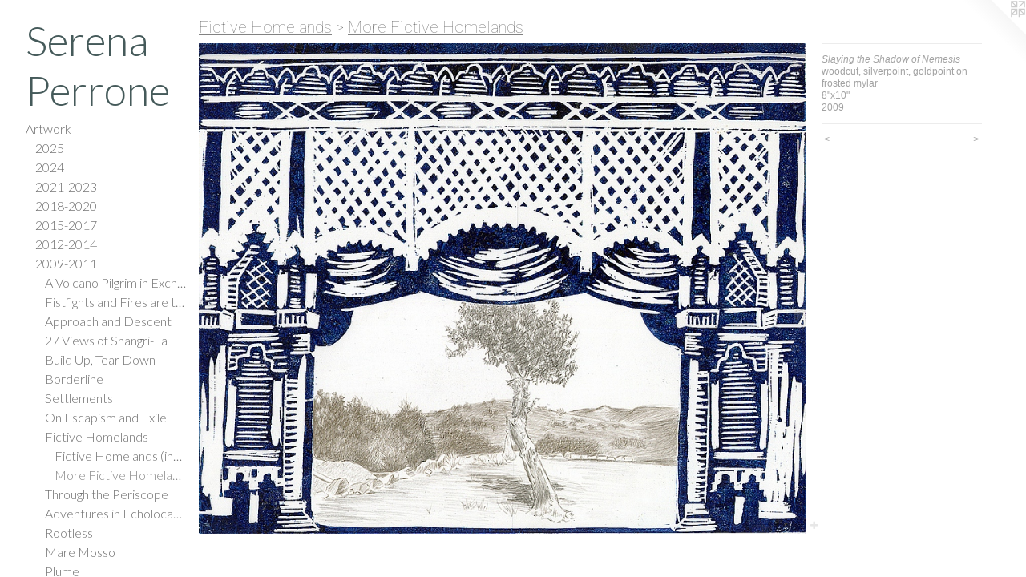

--- FILE ---
content_type: text/html;charset=utf-8
request_url: https://serenaperrone.com/artwork/1546589-Slaying%20the%20Shadow%20of%20Nemesis.html
body_size: 7755
content:
<!doctype html><html class="no-js a-image mobile-title-align--center has-mobile-menu-link--above p-artwork has-page-nav l-bricks mobile-menu-align--center has-wall-text "><head><meta charset="utf-8" /><meta content="IE=edge" http-equiv="X-UA-Compatible" /><meta http-equiv="X-OPP-Site-Id" content="23852" /><meta http-equiv="X-OPP-Revision" content="3060" /><meta http-equiv="X-OPP-Locke-Environment" content="production" /><meta http-equiv="X-OPP-Locke-Release" content="v0.0.141" /><title>Serena Perrone</title><link rel="canonical" href="https://serenaperrone.com/artwork/1546589-Slaying%20the%20Shadow%20of%20Nemesis.html" /><meta content="website" property="og:type" /><meta property="og:url" content="https://serenaperrone.com/artwork/1546589-Slaying%20the%20Shadow%20of%20Nemesis.html" /><meta property="og:title" content="Slaying the Shadow of Nemesis" /><meta content="width=device-width, initial-scale=1" name="viewport" /><link type="text/css" rel="stylesheet" href="//cdnjs.cloudflare.com/ajax/libs/normalize/3.0.2/normalize.min.css" /><link type="text/css" rel="stylesheet" media="only all" href="//maxcdn.bootstrapcdn.com/font-awesome/4.3.0/css/font-awesome.min.css" /><link type="text/css" rel="stylesheet" media="not all and (min-device-width: 600px) and (min-device-height: 600px)" href="/release/locke/production/v0.0.141/css/small.css" /><link type="text/css" rel="stylesheet" media="only all and (min-device-width: 600px) and (min-device-height: 600px)" href="/release/locke/production/v0.0.141/css/large-bricks.css" /><link type="text/css" rel="stylesheet" media="not all and (min-device-width: 600px) and (min-device-height: 600px)" href="/r17651230590000003060/css/small-site.css" /><link type="text/css" rel="stylesheet" media="only all and (min-device-width: 600px) and (min-device-height: 600px)" href="/r17651230590000003060/css/large-site.css" /><link type="text/css" rel="stylesheet" media="only all and (min-device-width: 600px) and (min-device-height: 600px)" href="//fonts.googleapis.com/css?family=Roboto:100" /><link type="text/css" rel="stylesheet" media="only all and (min-device-width: 600px) and (min-device-height: 600px)" href="//fonts.googleapis.com/css?family=Lato:300" /><link type="text/css" rel="stylesheet" media="not all and (min-device-width: 600px) and (min-device-height: 600px)" href="//fonts.googleapis.com/css?family=Lato:300&amp;text=MENUHomeArtwkRpsnaiCVOfc%20SdlhPIg" /><script>window.OPP = window.OPP || {};
OPP.modernMQ = 'only all';
OPP.smallMQ = 'not all and (min-device-width: 600px) and (min-device-height: 600px)';
OPP.largeMQ = 'only all and (min-device-width: 600px) and (min-device-height: 600px)';
OPP.downURI = '/x/8/5/2/23852/.down';
OPP.gracePeriodURI = '/x/8/5/2/23852/.grace_period';
OPP.imgL = function (img) {
  !window.lazySizes && img.onerror();
};
OPP.imgE = function (img) {
  img.onerror = img.onload = null;
  img.src = img.getAttribute('data-src');
  //img.srcset = img.getAttribute('data-srcset');
};</script><script src="/release/locke/production/v0.0.141/js/modernizr.js"></script><script src="/release/locke/production/v0.0.141/js/masonry.js"></script><script src="/release/locke/production/v0.0.141/js/respimage.js"></script><script src="/release/locke/production/v0.0.141/js/ls.aspectratio.js"></script><script src="/release/locke/production/v0.0.141/js/lazysizes.js"></script><script src="/release/locke/production/v0.0.141/js/large.js"></script><script src="/release/locke/production/v0.0.141/js/hammer.js"></script><script>if (!Modernizr.mq('only all')) { document.write('<link type="text/css" rel="stylesheet" href="/release/locke/production/v0.0.141/css/minimal.css">') }</script><style>.media-max-width {
  display: block;
}

@media (min-height: 847px) {

  .media-max-width {
    max-width: 891.0px;
  }

}

@media (max-height: 847px) {

  .media-max-width {
    max-width: 105.1875vh;
  }

}</style><script>(function(i,s,o,g,r,a,m){i['GoogleAnalyticsObject']=r;i[r]=i[r]||function(){
(i[r].q=i[r].q||[]).push(arguments)},i[r].l=1*new Date();a=s.createElement(o),
m=s.getElementsByTagName(o)[0];a.async=1;a.src=g;m.parentNode.insertBefore(a,m)
})(window,document,'script','//www.google-analytics.com/analytics.js','ga');
ga('create', 'UA-20334209-1', 'auto');
ga('send', 'pageview');</script></head><body><nav class=" hidden--large"><a id="mobile-menu-link" class="mobile-menu-link hidden--no-js hidden--large">MENU</a><ul class=" site-nav"><li class="nav-item nav-home "><a class="nav-link " href="/home.html">Home</a></li><li class="nav-item expanded nav-museum "><a class="nav-link " href="/section/185221.html">Artwork</a><ul><li class="nav-gallery nav-item expanded "><a class="nav-link " href="/artwork/5363780-Last%20Light.html">2025</a></li><li class="nav-item expanded nav-museum "><a class="nav-link " href="/section/528887-2024.html">2024</a><ul><li class="nav-gallery nav-item "><a class="nav-link " href="/section/535124-E%20Tutti%20Dicono%20Che%20La%20Lana%20Non%20Brucia.html">E Tutti Dicono Che La Lana Non Brucia</a></li><li class="nav-gallery nav-item "><a class="nav-link " href="/section/535126-Nimbus.html">Nimbus</a></li><li class="nav-gallery nav-item "><a class="nav-link " href="/section/535125-Field%20Notes%20on%20Augury%3a%20Isti%20Mirant%20Stella%20at%20Flatbed%20Center%20for%20Contemporary%20Printmaking.html">Field Notes on Augury: Isti Mirant Stella at Flatbed Center for Contemporary Printmaking</a></li><li class="nav-gallery nav-item "><a class="nav-link " href="/section/535282-Prodigies%20%28i-x%29.html">Prodigies (i-x)</a></li><li class="nav-gallery nav-item "><a class="nav-link " href="/section/535135-Watch%20the%20Sky.html">Watch the Sky</a></li><li class="nav-item nav-museum "><a class="nav-link " href="/section/524648-At%20the%20Watering%20Trough%20%28Nasturtium%29.html">Nasturtium</a><ul><li class="nav-item nav-museum "><a class="nav-link " href="/section/535284-C%2eR%2e%20Ettinger%20Studio%20Co-Publication%20Residency%20Process%20Shots.html">C.R. Ettinger Studio Co-Publication Residency Process Shots</a><ul><li class="nav-gallery nav-item "><a class="nav-link " href="/section/535311-Last%20Standing%20%28Wisteria%29%20-%20Working%20Title.html">Last Standing (Wisteria) - Working Title</a></li><li class="nav-gallery nav-item "><a class="nav-link " href="/section/5352840000000.html">More C.R. Ettinger Studio Co-Publication Residency Process Shots</a></li></ul></li><li class="nav-gallery nav-item "><a class="nav-link " href="/section/5246480000000.html">More Nasturtium</a></li></ul></li><li class="nav-item nav-museum "><a class="nav-link " href="/section/535136-In%20the%20Grove%2c%20In%20the%20Field.html">In the Grove, In the Field</a><ul><li class="nav-gallery nav-item "><a class="nav-link " href="/section/535283-Flatbed%20Center%20for%20Contemporary%20Printmaking%20Co-Publication%20Residency%20%20Process%20Images.html">Flatbed Center for Contemporary Printmaking Co-Publication Residency  Process Images</a></li><li class="nav-gallery nav-item "><a class="nav-link " href="/section/5351360000000.html">More In the Grove, In the Field</a></li></ul></li></ul></li><li class="nav-item expanded nav-museum "><a class="nav-link " href="/section/528118-2021-2023.html">2021-2023</a><ul><li class="nav-gallery nav-item "><a class="nav-link " href="/section/535153-Vietato%20Non%20Dire%20Parole%20Cattive%20-%20Magazzini%20Notarili%20Project%20Space.html">Vietato Non Dire Parole Cattive - Magazzini Notarili Project Space</a></li><li class="nav-gallery nav-item "><a class="nav-link " href="/section/524657-Lasciami%20stare%2fStare%20Con%20me.html">Lasciami stare/Stare Con me</a></li><li class="nav-gallery nav-item "><a class="nav-link " href="/artwork/5324657-Lasciami%20Stare%2fStare%20Con%20Me.html">Lasciami Stare/Stare Con Me (Video)</a></li><li class="nav-gallery nav-item "><a class="nav-link " href="/section/535145-Lasciami%20Stare%2fStare%20Con%20Me%20%28Redux%29.html">Lasciami Stare/Stare Con Me (Redux)</a></li><li class="nav-gallery nav-item "><a class="nav-link " href="/section/535144-Volley.html">Volley</a></li><li class="nav-item nav-museum "><a class="nav-link " href="/section/535131-Stories%20from%20a%20Good%20Death%20%282022%29.html">Stories from a Good Death (2022)</a><ul><li class="nav-gallery nav-item "><a class="nav-link " href="/section/527829-Stories%20from%20a%20Good%20Death%20%28i%29.html">Stories from a Good Death (i)</a></li><li class="nav-gallery nav-item "><a class="nav-link " href="/section/527831-Stories%20from%20a%20Good%20Death%20%28ii%29.html">Stories from a Good Death (ii)</a></li><li class="nav-gallery nav-item "><a class="nav-link " href="/section/524658-Stories%20from%20a%20Good%20Death%20-%20ROME.html">Stories from a Good Death - ROME</a></li></ul></li><li class="nav-item nav-museum "><a class="nav-link " href="/section/506552-Apparizione%20%282021%29.html">Apparizione (2021)</a><ul><li class="nav-gallery nav-item "><a class="nav-link " href="/section/506558-Apparizione%20%28Video%20Clips%29.html">Apparizione (Video Clips)</a></li><li class="nav-gallery nav-item "><a class="nav-link " href="/section/5065520000000.html">More Apparizione (2021)</a></li></ul></li><li class="nav-item nav-museum "><a class="nav-link " href="/section/506559-Fuga%20%28Tenda%20Series%29.html">Fuga (Tenda Series)</a><ul><li class="nav-gallery nav-item "><a class="nav-link " href="/section/535315-Fuga%20%28in-situ%20videos%29.html">Fuga (in-situ videos)</a></li><li class="nav-gallery nav-item "><a class="nav-link " href="/section/5065590000000.html">More Fuga (Tenda Series)</a></li></ul></li><li class="nav-gallery nav-item "><a class="nav-link " href="/section/535137-La%20Corazza%20Non%20Brucia.html">La Corazza Non Brucia</a></li><li class="nav-item nav-museum "><a class="nav-link " href="/section/524649-Talisman%20Suite%20%282023%29.html">Talisman Suite (2023)</a><ul><li class="nav-gallery nav-item "><a class="nav-link " href="/section/524654-Primavera%20sulla%20collina.html">Primavera sulla collina</a></li><li class="nav-gallery nav-item "><a class="nav-link " href="/section/524650-Tenere%20le%20corna%20in%20mano.html">Tenere le corna in mano</a></li><li class="nav-gallery nav-item "><a class="nav-link " href="/section/527833-Talismano%3a%20La%20Fionda.html">Talismano: La Fionda</a></li><li class="nav-gallery nav-item "><a class="nav-link " href="/section/524652-Grasp%20Gently%20the%20Devil%27s%20Trumpet.html">Grasp Gently the Devil's Trumpet</a></li><li class="nav-gallery nav-item "><a class="nav-link " href="/section/524653-Polifemo%3a%20Don%27t%20Look%20Now.html">Polifemo: Don't Look Now</a></li><li class="nav-gallery nav-item "><a class="nav-link " href="/section/535271-Talisman%20Suite%20Monotype%20Details.html">Talisman Suite Monotype Details</a></li><li class="nav-gallery nav-item "><a class="nav-link " href="/section/5246490000000.html">More Talisman Suite (2023)</a></li></ul></li><li class="nav-gallery nav-item "><a class="nav-link " href="/artwork/5322302.html">Tocca</a></li><li class="nav-gallery nav-item "><a class="nav-link " href="/section/524667-Accept%20the%20Omen%20-%20Cade%20Tompkins%20Projects%20%282023%29.html">Accept the Omen - Cade Tompkins Projects (2023)</a></li><li class="nav-gallery nav-item "><a class="nav-link " href="/artwork/5322103-Beneath%20the%20Acanthus%20Watching%20the%20Light%20Change.html">Beneath the Acanthus Watching the Light Change
</a></li><li class="nav-item nav-museum "><a class="nav-link " href="/section/524656-Smarrimento%20-%20Photo%20Series%20%282020-2021%29.html">Smarrimento - Photo Series (2020-2021)</a><ul><li class="nav-gallery nav-item "><a class="nav-link " href="/section/502984-Smarrimento%20-%20Excerpts.html">Smarrimento - Excerpts</a></li><li class="nav-gallery nav-item "><a class="nav-link " href="/section/494278-Smarrimento%20-%20Book%20Dummy%20%282020-2021%29.html">Smarrimento - Book Dummy (2020-2021)</a></li></ul></li><li class="nav-gallery nav-item "><a class="nav-link " href="/section/535157-Coprifuoco.html">Coprifuoco</a></li><li class="nav-gallery nav-item "><a class="nav-link " href="/section/535158-Things%20of%20This%20Earth.html">Things of This Earth</a></li><li class="nav-gallery nav-item "><a class="nav-link " href="/artwork/4935642-Appoggiare.html">Appoggiare</a></li></ul></li><li class="nav-item expanded nav-museum "><a class="nav-link " href="/section/528117-2018-2020.html">2018-2020</a><ul><li class="nav-item nav-museum "><a class="nav-link " href="/section/503546-Ortensia%20Elettrica%20Series%20-%20In%20Progress.html">Ortensia Elettrica Series - In Progress</a><ul><li class="nav-gallery nav-item "><a class="nav-link " href="/section/475768-Ortensia%20Elettrica.html">Ortensia Elettrica</a></li><li class="nav-gallery nav-item "><a class="nav-link " href="/section/486325-Ortensia%20Elettrica%20and%20Papaveri%20Mounted%20on%20Fabric.html">Ortensia Elettrica and Papaveri Mounted on Fabric</a></li><li class="nav-gallery nav-item "><a class="nav-link " href="/section/5035460000000.html">More Ortensia Elettrica Series - In Progress</a></li></ul></li><li class="nav-gallery nav-item "><a class="nav-link " href="/section/477650-Out%20of%20the%20Fire%20-%20SPRING%2fBREAK%20Art%20Show.html">Out of the Fire - SPRING/BREAK Art Show</a></li><li class="nav-gallery nav-item "><a class="nav-link " href="/section/493897-Macchia%20Siciliana.html">Macchia Siciliana</a></li><li class="nav-gallery nav-item "><a class="nav-link " href="/section/483110-Procession%3a%20Remove%20the%20roof%20to%20see%20the%20sky.html">Procession: Remove the roof to see the sky</a></li><li class="nav-gallery nav-item "><a class="nav-link " href="/section/495926-Sideroads%20in%20Stereoscope.html">Sideroads in Stereoscope</a></li><li class="nav-gallery nav-item "><a class="nav-link " href="/section/477282-Janus%20Series.html">Janus Series</a></li><li class="nav-gallery nav-item "><a class="nav-link " href="/artwork/4044637-Autoritratto%20di%20un%20Halaesina.html">Autoritratto</a></li><li class="nav-gallery nav-item "><a class="nav-link " href="/artwork/4512771-The%20portal%20in%20the%20almond%20tree.html">The portal in the almond tree</a></li><li class="nav-gallery nav-item "><a class="nav-link " href="/artwork/4512764-Once%20this%20was%20a%20Roman%20Villa.html">Once this was a Roman villa</a></li><li class="nav-gallery nav-item "><a class="nav-link " href="/artwork/4531255-Tutti%20dicono%20che%20la%20lana%20non%20brucia.html">Tutti dicono che la lana non brucia</a></li><li class="nav-gallery nav-item "><a class="nav-link " href="/artwork/4512765-Dietro%20il%20glicine%20%28behind%20the%20wisteria%29.html">Dietro il glicine (behind the wisteria)</a></li><li class="nav-gallery nav-item "><a class="nav-link " href="/artwork/4513748-A%20puia.html">I Venti Mediterranei (The Winds of the Mediterranean)</a></li><li class="nav-gallery nav-item "><a class="nav-link " href="/section/475764-La%20Fionda%20e%20La%20Vipera.html">La Fionda e La Vipera</a></li><li class="nav-gallery nav-item "><a class="nav-link " href="/artwork/4655733-La%20Fionda%20%28the%20slingshot%29.html">La Fionda</a></li><li class="nav-gallery nav-item "><a class="nav-link " href="/artwork/4532432-Trajectory.html">Trajectory</a></li><li class="nav-gallery nav-item "><a class="nav-link " href="/section/535132-Gifts%20of%20Summers%27%20End.html">Gifts of Summers' End</a></li><li class="nav-gallery nav-item "><a class="nav-link " href="/artwork/4781595-Sideroads%20in%20Stereoscope.html">Sideroads in Stereoscope (Animation)</a></li><li class="nav-gallery nav-item "><a class="nav-link " href="/artwork/4758969-Moss%20Boat.html">Moss Boat</a></li></ul></li><li class="nav-item expanded nav-museum "><a class="nav-link " href="/section/528116-2015-2017.html">2015-2017</a><ul><li class="nav-gallery nav-item "><a class="nav-link " href="/section/444659-Fata%20Morgana%2fMondo%20Nuovo%20%282016-2019%20-%20Variable%20edition%2c%20still%20in%20progress%29.html">Fata Morgana/Mondo Nuovo (2016-2019 - Variable edition, still in progress)</a></li><li class="nav-gallery nav-item "><a class="nav-link " href="/artwork/4772242-Fata%20Morgana%2fMondo%20Nuovo%3a%20Oculus.html">Fata Morgana/Mondo Nuovo: Oculus </a></li><li class="nav-gallery nav-item "><a class="nav-link " href="/section/494926-Fata%20Morgana%2fMondo%20Nuovo%3a%20Exterior%20View.html">Fata Morgana/Mondo Nuovo: Exterior View</a></li><li class="nav-gallery nav-item "><a class="nav-link " href="/artwork/4512830-Fata%20Morgana%2fMondo%20Nuovo%20-%20End%20Scene.html">Fata Morgana/Mondo Nuovo - End Scene</a></li><li class="nav-gallery nav-item "><a class="nav-link " href="/section/479581-Fata%20Morgana%3a%20Solo%20Exhibition%20at%20The%20Print%20Center%2c%20Philadelphia%20%282017%29.html">Fata Morgana: Solo Exhibition at The Print Center, Philadelphia (2017)</a></li><li class="nav-gallery nav-item "><a class="nav-link " href="/section/453178-Fragments%3a%20Revisited%2c%202014-2017.html">Fragments: Revisited, 2014-2017</a></li><li class="nav-gallery nav-item "><a class="nav-link " href="/section/475867-Scorched%20Earth.html">Scorched Earth</a></li><li class="nav-gallery nav-item "><a class="nav-link " href="/section/479576-Something%20is%20About%20to%20Happen%20%28complete%20series%29.html">Something is About to Happen (complete series)</a></li><li class="nav-gallery nav-item "><a class="nav-link " href="/section/438542-Something%20is%20About%20to%20Happen%20%28installation%20views%29.html">Something is About to Happen (installation views)</a></li><li class="nav-gallery nav-item "><a class="nav-link " href="/section/430062-Lightforms%3a%20Venice.html">Lightforms: Venice</a></li><li class="nav-gallery nav-item "><a class="nav-link " href="/section/424190-Alberi%3a%20Site%20Specific%2c%202014-2015.html">Alberi: Site Specific, 2014-2015</a></li><li class="nav-gallery nav-item "><a class="nav-link " href="/section/476132-In%20the%20Night%20Garden.html">In the Night Garden</a></li><li class="nav-gallery nav-item "><a class="nav-link " href="/artwork/4512802-Apex.html">Apex</a></li><li class="nav-gallery nav-item "><a class="nav-link " href="/artwork/3977281-Swallow%20Wing%3a%20Catania%2c%20June%20%28detail%29.html">Swallow Wing: Catania, June</a></li><li class="nav-gallery nav-item "><a class="nav-link " href="/section/475874-Centifolia.html">Centifolia</a></li><li class="nav-gallery nav-item "><a class="nav-link " href="/section/477286-Spring%20and%20Summer.html">Spring and Summer</a></li></ul></li><li class="nav-item expanded nav-museum "><a class="nav-link " href="/section/528115-2012-2014.html">2012-2014</a><ul><li class="nav-gallery nav-item "><a class="nav-link " href="/section/315443-Maintaining%20A%20Safe%20Distance%20and%20Living%20to%20Tell.html">Maintaining A Safe Distance and Living to Tell</a></li><li class="nav-gallery nav-item "><a class="nav-link " href="/section/504373-A%20Volcano%20Pilgrim%20in%20Exchange%20for%20Fire%20and%20Maintaining%20a%20Safe%20Distance%20and%20Living%20to%20Tell.html">A Volcano Pilgrim in Exchange for Fire and Maintaining a Safe Distance and Living to Tell</a></li><li class="nav-gallery nav-item "><a class="nav-link " href="/section/407803-Fragments%3a%20Revisited%20Preliminary%20Proofs%20and%20the%20Solo%20Exhibition%2c%20Venice%2c%20Italy%20%282014%29.html">Fragments: Revisited Preliminary Proofs and the Solo Exhibition, Venice, Italy (2014)</a></li><li class="nav-gallery nav-item "><a class="nav-link " href="/section/383271-Due%20North.html">Due North</a></li><li class="nav-gallery nav-item "><a class="nav-link " href="/section/394353-Reconvene.html">Reconvene</a></li><li class="nav-item nav-museum "><a class="nav-link " href="/section/385655-Thaw%20and%20Growth.html">Thaw and Growth</a><ul><li class="nav-gallery nav-item "><a class="nav-link " href="/section/385652-Thaw%20and%20Growth.html">Thaw and Growth</a></li></ul></li><li class="nav-gallery nav-item "><a class="nav-link " href="/section/399137-On%20Love%20at%20First%20Sight%20%28or%2c%20Seeing%20and%20Not%20Seeing%20the%20Northern%20Lights%29.html">On Love at First Sight (or, Seeing and Not Seeing the Northern Lights)</a></li><li class="nav-gallery nav-item "><a class="nav-link " href="/section/479583-On%20Love%20at%20First%20Sight%20%28or%2c%20Seeing%20and%20Not%20Seeing%20the%20Northern%20Lights%29%20-%20installation%20view.html">On Love at First Sight (or, Seeing and Not Seeing the Northern Lights) - installation view</a></li><li class="nav-gallery nav-item "><a class="nav-link " href="/artwork/3504648-Blossom.html">Blossom</a></li><li class="nav-gallery nav-item "><a class="nav-link " href="/section/300913-Biwa.html">Biwa</a></li><li class="nav-gallery nav-item "><a class="nav-link " href="/section/300823-Plumes.html">Plumes</a></li></ul></li><li class="nav-item expanded nav-museum "><a class="nav-link " href="/section/528114-2009-2011.html">2009-2011</a><ul><li class="nav-gallery nav-item expanded "><a class="nav-link " href="/section/192489-A%20Volcano%20Pilgrim%20in%20Exchange%20for%20Fire.html">A Volcano Pilgrim in Exchange for Fire</a></li><li class="nav-gallery nav-item expanded "><a class="nav-link " href="/section/475876-Fistfights%20and%20Fires%20are%20the%20Flowers%20of%20Edo.html">Fistfights and Fires are the Flowers of Edo</a></li><li class="nav-gallery nav-item expanded "><a class="nav-link " href="/section/248690-Approach%20and%20Descent.html">Approach and Descent</a></li><li class="nav-gallery nav-item expanded "><a class="nav-link " href="/section/230252-27%20Views%20of%20Shangri-La.html">27 Views of Shangri-La</a></li><li class="nav-gallery nav-item expanded "><a class="nav-link " href="/section/279565-Build%20Up%2c%20Tear%20Down.html">Build Up, Tear Down</a></li><li class="nav-gallery nav-item expanded "><a class="nav-link " href="/artwork/2385398-Borderline.html">Borderline</a></li><li class="nav-gallery nav-item expanded "><a class="nav-link " href="/artwork/1645270-Settlements.html">Settlements</a></li><li class="nav-gallery nav-item expanded "><a class="nav-link " href="/section/185293-On%20Escapism%20and%20Exile.html">On Escapism and Exile</a></li><li class="nav-item expanded nav-museum "><a class="nav-link " href="/section/185242-Fictive%20Homelands.html">Fictive Homelands</a><ul><li class="nav-gallery nav-item expanded "><a class="nav-link " href="/artwork/4513800.html">Fictive Homelands (installation view)</a></li><li class="nav-gallery nav-item expanded "><a class="selected nav-link " href="/section/1852420000000.html">More Fictive Homelands</a></li></ul></li><li class="nav-gallery nav-item expanded "><a class="nav-link " href="/section/185301-Through%20the%20Periscope.html">Through the Periscope</a></li><li class="nav-gallery nav-item expanded "><a class="nav-link " href="/artwork/1546995-Somnambulist.html">Adventures in Echolocation</a></li><li class="nav-gallery nav-item expanded "><a class="nav-link " href="/section/475875-Rootless.html">Rootless</a></li><li class="nav-gallery nav-item expanded "><a class="nav-link " href="/section/289839-Mare%20Mosso.html">Mare Mosso</a></li><li class="nav-gallery nav-item expanded "><a class="nav-link " href="/section/249897-Plume.html">Plume</a></li></ul></li><li class="nav-item expanded nav-museum "><a class="nav-link " href="/section/528113-2006-2008.html">2006-2008</a><ul><li class="nav-gallery nav-item "><a class="nav-link " href="/section/185287-In%20Our%20Cinematic%20Lives.html">In Our Cinematic Lives</a></li><li class="nav-gallery nav-item "><a class="nav-link " href="/artwork/5324310-Imbrunire%2c%20drypoint%20with%20chine%20colle.html">Imbrunire</a></li><li class="nav-gallery nav-item "><a class="nav-link " href="/section/185237-In%20the%20Realm%20of%20Reverie.html">In the Realm of Reverie</a></li><li class="nav-gallery nav-item "><a class="nav-link " href="/section/475873-Refuge%20and%20the%20Twins.html">Refuge and the Twins</a></li><li class="nav-gallery nav-item "><a class="nav-link " href="/section/477188-Ghosts.html">Ghosts</a></li></ul></li><li class="nav-item expanded nav-museum "><a class="nav-link " href="/section/528112-2003-2005.html">2003-2005</a><ul><li class="nav-gallery nav-item "><a class="nav-link " href="/section/185273-Cortona%20Series.html">Cortona Series</a></li><li class="nav-gallery nav-item "><a class="nav-link " href="/section/185258-Mend.html">Mend</a></li><li class="nav-gallery nav-item "><a class="nav-link " href="/section/185266-Voyage%20Series%20I-V.html">Voyage Series I-V</a></li><li class="nav-gallery nav-item "><a class="nav-link " href="/section/479580-Triptych%20Pair.html">Triptych Pair</a></li><li class="nav-gallery nav-item "><a class="nav-link " href="/section/535425-Allegory%20Suite.html">Allegory Suite</a></li><li class="nav-gallery nav-item "><a class="nav-link " href="/section/479585-Serena%20Perrone%3a%20In%20the%20Realm%20of%20Reverie%2c%20Sol%20Koffler%20Gallery%20%28Solo%20Exhibition%2c%202008%29.html">Serena Perrone: In the Realm of Reverie, Sol Koffler Gallery (Solo Exhibition, 2008)</a></li></ul></li></ul></li><li class="nav-item nav-outside2 "><a target="_blank" class="nav-link " href="https://www.cadetompkinsprojects.com/">Representation</a></li><li class="nav-item nav-pdf2 "><a target="_blank" class="nav-link " href="//img-cache.oppcdn.com/fixed/23852/assets/kBe_VxQVOfcnXrbK.pdf">CV</a></li><li class="nav-item nav-outside0 "><a target="_blank" class="nav-link " href="https://www.instagram.com/officinastamperiadelnotaio/">Officina Stamperia del Notaio</a></li><li class="nav-links nav-item "><a class="nav-link " href="/links.html">Slideshows</a></li><li class="nav-pdf-links nav-item "><a class="nav-link " href="/pdfs.html">Press</a></li><li class="nav-outside4 nav-item "><a target="_blank" class="nav-link " href="https://printmepullyou.blogspot.com/">News</a></li><li class="nav-item nav-outside5 "><a target="_blank" class="nav-link " href="https://www.instagram.com/serena_perrone_artist/?hl=en">Instagram</a></li><li class="nav-item nav-contact "><a class="nav-link " href="/contact.html">Contact</a></li></ul></nav><header id="header"><a class=" site-title" href="/home.html"><span class=" site-title-text u-break-word">Serena Perrone</span><div class=" site-title-media"></div></a></header><div class=" content"><nav class=" hidden--small" id="nav"><header><a class=" site-title" href="/home.html"><span class=" site-title-text u-break-word">Serena Perrone</span><div class=" site-title-media"></div></a></header><ul class=" site-nav"><li class="nav-item nav-home "><a class="nav-link " href="/home.html">Home</a></li><li class="nav-item expanded nav-museum "><a class="nav-link " href="/section/185221.html">Artwork</a><ul><li class="nav-gallery nav-item expanded "><a class="nav-link " href="/artwork/5363780-Last%20Light.html">2025</a></li><li class="nav-item expanded nav-museum "><a class="nav-link " href="/section/528887-2024.html">2024</a><ul><li class="nav-gallery nav-item "><a class="nav-link " href="/section/535124-E%20Tutti%20Dicono%20Che%20La%20Lana%20Non%20Brucia.html">E Tutti Dicono Che La Lana Non Brucia</a></li><li class="nav-gallery nav-item "><a class="nav-link " href="/section/535126-Nimbus.html">Nimbus</a></li><li class="nav-gallery nav-item "><a class="nav-link " href="/section/535125-Field%20Notes%20on%20Augury%3a%20Isti%20Mirant%20Stella%20at%20Flatbed%20Center%20for%20Contemporary%20Printmaking.html">Field Notes on Augury: Isti Mirant Stella at Flatbed Center for Contemporary Printmaking</a></li><li class="nav-gallery nav-item "><a class="nav-link " href="/section/535282-Prodigies%20%28i-x%29.html">Prodigies (i-x)</a></li><li class="nav-gallery nav-item "><a class="nav-link " href="/section/535135-Watch%20the%20Sky.html">Watch the Sky</a></li><li class="nav-item nav-museum "><a class="nav-link " href="/section/524648-At%20the%20Watering%20Trough%20%28Nasturtium%29.html">Nasturtium</a><ul><li class="nav-item nav-museum "><a class="nav-link " href="/section/535284-C%2eR%2e%20Ettinger%20Studio%20Co-Publication%20Residency%20Process%20Shots.html">C.R. Ettinger Studio Co-Publication Residency Process Shots</a><ul><li class="nav-gallery nav-item "><a class="nav-link " href="/section/535311-Last%20Standing%20%28Wisteria%29%20-%20Working%20Title.html">Last Standing (Wisteria) - Working Title</a></li><li class="nav-gallery nav-item "><a class="nav-link " href="/section/5352840000000.html">More C.R. Ettinger Studio Co-Publication Residency Process Shots</a></li></ul></li><li class="nav-gallery nav-item "><a class="nav-link " href="/section/5246480000000.html">More Nasturtium</a></li></ul></li><li class="nav-item nav-museum "><a class="nav-link " href="/section/535136-In%20the%20Grove%2c%20In%20the%20Field.html">In the Grove, In the Field</a><ul><li class="nav-gallery nav-item "><a class="nav-link " href="/section/535283-Flatbed%20Center%20for%20Contemporary%20Printmaking%20Co-Publication%20Residency%20%20Process%20Images.html">Flatbed Center for Contemporary Printmaking Co-Publication Residency  Process Images</a></li><li class="nav-gallery nav-item "><a class="nav-link " href="/section/5351360000000.html">More In the Grove, In the Field</a></li></ul></li></ul></li><li class="nav-item expanded nav-museum "><a class="nav-link " href="/section/528118-2021-2023.html">2021-2023</a><ul><li class="nav-gallery nav-item "><a class="nav-link " href="/section/535153-Vietato%20Non%20Dire%20Parole%20Cattive%20-%20Magazzini%20Notarili%20Project%20Space.html">Vietato Non Dire Parole Cattive - Magazzini Notarili Project Space</a></li><li class="nav-gallery nav-item "><a class="nav-link " href="/section/524657-Lasciami%20stare%2fStare%20Con%20me.html">Lasciami stare/Stare Con me</a></li><li class="nav-gallery nav-item "><a class="nav-link " href="/artwork/5324657-Lasciami%20Stare%2fStare%20Con%20Me.html">Lasciami Stare/Stare Con Me (Video)</a></li><li class="nav-gallery nav-item "><a class="nav-link " href="/section/535145-Lasciami%20Stare%2fStare%20Con%20Me%20%28Redux%29.html">Lasciami Stare/Stare Con Me (Redux)</a></li><li class="nav-gallery nav-item "><a class="nav-link " href="/section/535144-Volley.html">Volley</a></li><li class="nav-item nav-museum "><a class="nav-link " href="/section/535131-Stories%20from%20a%20Good%20Death%20%282022%29.html">Stories from a Good Death (2022)</a><ul><li class="nav-gallery nav-item "><a class="nav-link " href="/section/527829-Stories%20from%20a%20Good%20Death%20%28i%29.html">Stories from a Good Death (i)</a></li><li class="nav-gallery nav-item "><a class="nav-link " href="/section/527831-Stories%20from%20a%20Good%20Death%20%28ii%29.html">Stories from a Good Death (ii)</a></li><li class="nav-gallery nav-item "><a class="nav-link " href="/section/524658-Stories%20from%20a%20Good%20Death%20-%20ROME.html">Stories from a Good Death - ROME</a></li></ul></li><li class="nav-item nav-museum "><a class="nav-link " href="/section/506552-Apparizione%20%282021%29.html">Apparizione (2021)</a><ul><li class="nav-gallery nav-item "><a class="nav-link " href="/section/506558-Apparizione%20%28Video%20Clips%29.html">Apparizione (Video Clips)</a></li><li class="nav-gallery nav-item "><a class="nav-link " href="/section/5065520000000.html">More Apparizione (2021)</a></li></ul></li><li class="nav-item nav-museum "><a class="nav-link " href="/section/506559-Fuga%20%28Tenda%20Series%29.html">Fuga (Tenda Series)</a><ul><li class="nav-gallery nav-item "><a class="nav-link " href="/section/535315-Fuga%20%28in-situ%20videos%29.html">Fuga (in-situ videos)</a></li><li class="nav-gallery nav-item "><a class="nav-link " href="/section/5065590000000.html">More Fuga (Tenda Series)</a></li></ul></li><li class="nav-gallery nav-item "><a class="nav-link " href="/section/535137-La%20Corazza%20Non%20Brucia.html">La Corazza Non Brucia</a></li><li class="nav-item nav-museum "><a class="nav-link " href="/section/524649-Talisman%20Suite%20%282023%29.html">Talisman Suite (2023)</a><ul><li class="nav-gallery nav-item "><a class="nav-link " href="/section/524654-Primavera%20sulla%20collina.html">Primavera sulla collina</a></li><li class="nav-gallery nav-item "><a class="nav-link " href="/section/524650-Tenere%20le%20corna%20in%20mano.html">Tenere le corna in mano</a></li><li class="nav-gallery nav-item "><a class="nav-link " href="/section/527833-Talismano%3a%20La%20Fionda.html">Talismano: La Fionda</a></li><li class="nav-gallery nav-item "><a class="nav-link " href="/section/524652-Grasp%20Gently%20the%20Devil%27s%20Trumpet.html">Grasp Gently the Devil's Trumpet</a></li><li class="nav-gallery nav-item "><a class="nav-link " href="/section/524653-Polifemo%3a%20Don%27t%20Look%20Now.html">Polifemo: Don't Look Now</a></li><li class="nav-gallery nav-item "><a class="nav-link " href="/section/535271-Talisman%20Suite%20Monotype%20Details.html">Talisman Suite Monotype Details</a></li><li class="nav-gallery nav-item "><a class="nav-link " href="/section/5246490000000.html">More Talisman Suite (2023)</a></li></ul></li><li class="nav-gallery nav-item "><a class="nav-link " href="/artwork/5322302.html">Tocca</a></li><li class="nav-gallery nav-item "><a class="nav-link " href="/section/524667-Accept%20the%20Omen%20-%20Cade%20Tompkins%20Projects%20%282023%29.html">Accept the Omen - Cade Tompkins Projects (2023)</a></li><li class="nav-gallery nav-item "><a class="nav-link " href="/artwork/5322103-Beneath%20the%20Acanthus%20Watching%20the%20Light%20Change.html">Beneath the Acanthus Watching the Light Change
</a></li><li class="nav-item nav-museum "><a class="nav-link " href="/section/524656-Smarrimento%20-%20Photo%20Series%20%282020-2021%29.html">Smarrimento - Photo Series (2020-2021)</a><ul><li class="nav-gallery nav-item "><a class="nav-link " href="/section/502984-Smarrimento%20-%20Excerpts.html">Smarrimento - Excerpts</a></li><li class="nav-gallery nav-item "><a class="nav-link " href="/section/494278-Smarrimento%20-%20Book%20Dummy%20%282020-2021%29.html">Smarrimento - Book Dummy (2020-2021)</a></li></ul></li><li class="nav-gallery nav-item "><a class="nav-link " href="/section/535157-Coprifuoco.html">Coprifuoco</a></li><li class="nav-gallery nav-item "><a class="nav-link " href="/section/535158-Things%20of%20This%20Earth.html">Things of This Earth</a></li><li class="nav-gallery nav-item "><a class="nav-link " href="/artwork/4935642-Appoggiare.html">Appoggiare</a></li></ul></li><li class="nav-item expanded nav-museum "><a class="nav-link " href="/section/528117-2018-2020.html">2018-2020</a><ul><li class="nav-item nav-museum "><a class="nav-link " href="/section/503546-Ortensia%20Elettrica%20Series%20-%20In%20Progress.html">Ortensia Elettrica Series - In Progress</a><ul><li class="nav-gallery nav-item "><a class="nav-link " href="/section/475768-Ortensia%20Elettrica.html">Ortensia Elettrica</a></li><li class="nav-gallery nav-item "><a class="nav-link " href="/section/486325-Ortensia%20Elettrica%20and%20Papaveri%20Mounted%20on%20Fabric.html">Ortensia Elettrica and Papaveri Mounted on Fabric</a></li><li class="nav-gallery nav-item "><a class="nav-link " href="/section/5035460000000.html">More Ortensia Elettrica Series - In Progress</a></li></ul></li><li class="nav-gallery nav-item "><a class="nav-link " href="/section/477650-Out%20of%20the%20Fire%20-%20SPRING%2fBREAK%20Art%20Show.html">Out of the Fire - SPRING/BREAK Art Show</a></li><li class="nav-gallery nav-item "><a class="nav-link " href="/section/493897-Macchia%20Siciliana.html">Macchia Siciliana</a></li><li class="nav-gallery nav-item "><a class="nav-link " href="/section/483110-Procession%3a%20Remove%20the%20roof%20to%20see%20the%20sky.html">Procession: Remove the roof to see the sky</a></li><li class="nav-gallery nav-item "><a class="nav-link " href="/section/495926-Sideroads%20in%20Stereoscope.html">Sideroads in Stereoscope</a></li><li class="nav-gallery nav-item "><a class="nav-link " href="/section/477282-Janus%20Series.html">Janus Series</a></li><li class="nav-gallery nav-item "><a class="nav-link " href="/artwork/4044637-Autoritratto%20di%20un%20Halaesina.html">Autoritratto</a></li><li class="nav-gallery nav-item "><a class="nav-link " href="/artwork/4512771-The%20portal%20in%20the%20almond%20tree.html">The portal in the almond tree</a></li><li class="nav-gallery nav-item "><a class="nav-link " href="/artwork/4512764-Once%20this%20was%20a%20Roman%20Villa.html">Once this was a Roman villa</a></li><li class="nav-gallery nav-item "><a class="nav-link " href="/artwork/4531255-Tutti%20dicono%20che%20la%20lana%20non%20brucia.html">Tutti dicono che la lana non brucia</a></li><li class="nav-gallery nav-item "><a class="nav-link " href="/artwork/4512765-Dietro%20il%20glicine%20%28behind%20the%20wisteria%29.html">Dietro il glicine (behind the wisteria)</a></li><li class="nav-gallery nav-item "><a class="nav-link " href="/artwork/4513748-A%20puia.html">I Venti Mediterranei (The Winds of the Mediterranean)</a></li><li class="nav-gallery nav-item "><a class="nav-link " href="/section/475764-La%20Fionda%20e%20La%20Vipera.html">La Fionda e La Vipera</a></li><li class="nav-gallery nav-item "><a class="nav-link " href="/artwork/4655733-La%20Fionda%20%28the%20slingshot%29.html">La Fionda</a></li><li class="nav-gallery nav-item "><a class="nav-link " href="/artwork/4532432-Trajectory.html">Trajectory</a></li><li class="nav-gallery nav-item "><a class="nav-link " href="/section/535132-Gifts%20of%20Summers%27%20End.html">Gifts of Summers' End</a></li><li class="nav-gallery nav-item "><a class="nav-link " href="/artwork/4781595-Sideroads%20in%20Stereoscope.html">Sideroads in Stereoscope (Animation)</a></li><li class="nav-gallery nav-item "><a class="nav-link " href="/artwork/4758969-Moss%20Boat.html">Moss Boat</a></li></ul></li><li class="nav-item expanded nav-museum "><a class="nav-link " href="/section/528116-2015-2017.html">2015-2017</a><ul><li class="nav-gallery nav-item "><a class="nav-link " href="/section/444659-Fata%20Morgana%2fMondo%20Nuovo%20%282016-2019%20-%20Variable%20edition%2c%20still%20in%20progress%29.html">Fata Morgana/Mondo Nuovo (2016-2019 - Variable edition, still in progress)</a></li><li class="nav-gallery nav-item "><a class="nav-link " href="/artwork/4772242-Fata%20Morgana%2fMondo%20Nuovo%3a%20Oculus.html">Fata Morgana/Mondo Nuovo: Oculus </a></li><li class="nav-gallery nav-item "><a class="nav-link " href="/section/494926-Fata%20Morgana%2fMondo%20Nuovo%3a%20Exterior%20View.html">Fata Morgana/Mondo Nuovo: Exterior View</a></li><li class="nav-gallery nav-item "><a class="nav-link " href="/artwork/4512830-Fata%20Morgana%2fMondo%20Nuovo%20-%20End%20Scene.html">Fata Morgana/Mondo Nuovo - End Scene</a></li><li class="nav-gallery nav-item "><a class="nav-link " href="/section/479581-Fata%20Morgana%3a%20Solo%20Exhibition%20at%20The%20Print%20Center%2c%20Philadelphia%20%282017%29.html">Fata Morgana: Solo Exhibition at The Print Center, Philadelphia (2017)</a></li><li class="nav-gallery nav-item "><a class="nav-link " href="/section/453178-Fragments%3a%20Revisited%2c%202014-2017.html">Fragments: Revisited, 2014-2017</a></li><li class="nav-gallery nav-item "><a class="nav-link " href="/section/475867-Scorched%20Earth.html">Scorched Earth</a></li><li class="nav-gallery nav-item "><a class="nav-link " href="/section/479576-Something%20is%20About%20to%20Happen%20%28complete%20series%29.html">Something is About to Happen (complete series)</a></li><li class="nav-gallery nav-item "><a class="nav-link " href="/section/438542-Something%20is%20About%20to%20Happen%20%28installation%20views%29.html">Something is About to Happen (installation views)</a></li><li class="nav-gallery nav-item "><a class="nav-link " href="/section/430062-Lightforms%3a%20Venice.html">Lightforms: Venice</a></li><li class="nav-gallery nav-item "><a class="nav-link " href="/section/424190-Alberi%3a%20Site%20Specific%2c%202014-2015.html">Alberi: Site Specific, 2014-2015</a></li><li class="nav-gallery nav-item "><a class="nav-link " href="/section/476132-In%20the%20Night%20Garden.html">In the Night Garden</a></li><li class="nav-gallery nav-item "><a class="nav-link " href="/artwork/4512802-Apex.html">Apex</a></li><li class="nav-gallery nav-item "><a class="nav-link " href="/artwork/3977281-Swallow%20Wing%3a%20Catania%2c%20June%20%28detail%29.html">Swallow Wing: Catania, June</a></li><li class="nav-gallery nav-item "><a class="nav-link " href="/section/475874-Centifolia.html">Centifolia</a></li><li class="nav-gallery nav-item "><a class="nav-link " href="/section/477286-Spring%20and%20Summer.html">Spring and Summer</a></li></ul></li><li class="nav-item expanded nav-museum "><a class="nav-link " href="/section/528115-2012-2014.html">2012-2014</a><ul><li class="nav-gallery nav-item "><a class="nav-link " href="/section/315443-Maintaining%20A%20Safe%20Distance%20and%20Living%20to%20Tell.html">Maintaining A Safe Distance and Living to Tell</a></li><li class="nav-gallery nav-item "><a class="nav-link " href="/section/504373-A%20Volcano%20Pilgrim%20in%20Exchange%20for%20Fire%20and%20Maintaining%20a%20Safe%20Distance%20and%20Living%20to%20Tell.html">A Volcano Pilgrim in Exchange for Fire and Maintaining a Safe Distance and Living to Tell</a></li><li class="nav-gallery nav-item "><a class="nav-link " href="/section/407803-Fragments%3a%20Revisited%20Preliminary%20Proofs%20and%20the%20Solo%20Exhibition%2c%20Venice%2c%20Italy%20%282014%29.html">Fragments: Revisited Preliminary Proofs and the Solo Exhibition, Venice, Italy (2014)</a></li><li class="nav-gallery nav-item "><a class="nav-link " href="/section/383271-Due%20North.html">Due North</a></li><li class="nav-gallery nav-item "><a class="nav-link " href="/section/394353-Reconvene.html">Reconvene</a></li><li class="nav-item nav-museum "><a class="nav-link " href="/section/385655-Thaw%20and%20Growth.html">Thaw and Growth</a><ul><li class="nav-gallery nav-item "><a class="nav-link " href="/section/385652-Thaw%20and%20Growth.html">Thaw and Growth</a></li></ul></li><li class="nav-gallery nav-item "><a class="nav-link " href="/section/399137-On%20Love%20at%20First%20Sight%20%28or%2c%20Seeing%20and%20Not%20Seeing%20the%20Northern%20Lights%29.html">On Love at First Sight (or, Seeing and Not Seeing the Northern Lights)</a></li><li class="nav-gallery nav-item "><a class="nav-link " href="/section/479583-On%20Love%20at%20First%20Sight%20%28or%2c%20Seeing%20and%20Not%20Seeing%20the%20Northern%20Lights%29%20-%20installation%20view.html">On Love at First Sight (or, Seeing and Not Seeing the Northern Lights) - installation view</a></li><li class="nav-gallery nav-item "><a class="nav-link " href="/artwork/3504648-Blossom.html">Blossom</a></li><li class="nav-gallery nav-item "><a class="nav-link " href="/section/300913-Biwa.html">Biwa</a></li><li class="nav-gallery nav-item "><a class="nav-link " href="/section/300823-Plumes.html">Plumes</a></li></ul></li><li class="nav-item expanded nav-museum "><a class="nav-link " href="/section/528114-2009-2011.html">2009-2011</a><ul><li class="nav-gallery nav-item expanded "><a class="nav-link " href="/section/192489-A%20Volcano%20Pilgrim%20in%20Exchange%20for%20Fire.html">A Volcano Pilgrim in Exchange for Fire</a></li><li class="nav-gallery nav-item expanded "><a class="nav-link " href="/section/475876-Fistfights%20and%20Fires%20are%20the%20Flowers%20of%20Edo.html">Fistfights and Fires are the Flowers of Edo</a></li><li class="nav-gallery nav-item expanded "><a class="nav-link " href="/section/248690-Approach%20and%20Descent.html">Approach and Descent</a></li><li class="nav-gallery nav-item expanded "><a class="nav-link " href="/section/230252-27%20Views%20of%20Shangri-La.html">27 Views of Shangri-La</a></li><li class="nav-gallery nav-item expanded "><a class="nav-link " href="/section/279565-Build%20Up%2c%20Tear%20Down.html">Build Up, Tear Down</a></li><li class="nav-gallery nav-item expanded "><a class="nav-link " href="/artwork/2385398-Borderline.html">Borderline</a></li><li class="nav-gallery nav-item expanded "><a class="nav-link " href="/artwork/1645270-Settlements.html">Settlements</a></li><li class="nav-gallery nav-item expanded "><a class="nav-link " href="/section/185293-On%20Escapism%20and%20Exile.html">On Escapism and Exile</a></li><li class="nav-item expanded nav-museum "><a class="nav-link " href="/section/185242-Fictive%20Homelands.html">Fictive Homelands</a><ul><li class="nav-gallery nav-item expanded "><a class="nav-link " href="/artwork/4513800.html">Fictive Homelands (installation view)</a></li><li class="nav-gallery nav-item expanded "><a class="selected nav-link " href="/section/1852420000000.html">More Fictive Homelands</a></li></ul></li><li class="nav-gallery nav-item expanded "><a class="nav-link " href="/section/185301-Through%20the%20Periscope.html">Through the Periscope</a></li><li class="nav-gallery nav-item expanded "><a class="nav-link " href="/artwork/1546995-Somnambulist.html">Adventures in Echolocation</a></li><li class="nav-gallery nav-item expanded "><a class="nav-link " href="/section/475875-Rootless.html">Rootless</a></li><li class="nav-gallery nav-item expanded "><a class="nav-link " href="/section/289839-Mare%20Mosso.html">Mare Mosso</a></li><li class="nav-gallery nav-item expanded "><a class="nav-link " href="/section/249897-Plume.html">Plume</a></li></ul></li><li class="nav-item expanded nav-museum "><a class="nav-link " href="/section/528113-2006-2008.html">2006-2008</a><ul><li class="nav-gallery nav-item "><a class="nav-link " href="/section/185287-In%20Our%20Cinematic%20Lives.html">In Our Cinematic Lives</a></li><li class="nav-gallery nav-item "><a class="nav-link " href="/artwork/5324310-Imbrunire%2c%20drypoint%20with%20chine%20colle.html">Imbrunire</a></li><li class="nav-gallery nav-item "><a class="nav-link " href="/section/185237-In%20the%20Realm%20of%20Reverie.html">In the Realm of Reverie</a></li><li class="nav-gallery nav-item "><a class="nav-link " href="/section/475873-Refuge%20and%20the%20Twins.html">Refuge and the Twins</a></li><li class="nav-gallery nav-item "><a class="nav-link " href="/section/477188-Ghosts.html">Ghosts</a></li></ul></li><li class="nav-item expanded nav-museum "><a class="nav-link " href="/section/528112-2003-2005.html">2003-2005</a><ul><li class="nav-gallery nav-item "><a class="nav-link " href="/section/185273-Cortona%20Series.html">Cortona Series</a></li><li class="nav-gallery nav-item "><a class="nav-link " href="/section/185258-Mend.html">Mend</a></li><li class="nav-gallery nav-item "><a class="nav-link " href="/section/185266-Voyage%20Series%20I-V.html">Voyage Series I-V</a></li><li class="nav-gallery nav-item "><a class="nav-link " href="/section/479580-Triptych%20Pair.html">Triptych Pair</a></li><li class="nav-gallery nav-item "><a class="nav-link " href="/section/535425-Allegory%20Suite.html">Allegory Suite</a></li><li class="nav-gallery nav-item "><a class="nav-link " href="/section/479585-Serena%20Perrone%3a%20In%20the%20Realm%20of%20Reverie%2c%20Sol%20Koffler%20Gallery%20%28Solo%20Exhibition%2c%202008%29.html">Serena Perrone: In the Realm of Reverie, Sol Koffler Gallery (Solo Exhibition, 2008)</a></li></ul></li></ul></li><li class="nav-item nav-outside2 "><a target="_blank" class="nav-link " href="https://www.cadetompkinsprojects.com/">Representation</a></li><li class="nav-item nav-pdf2 "><a target="_blank" class="nav-link " href="//img-cache.oppcdn.com/fixed/23852/assets/kBe_VxQVOfcnXrbK.pdf">CV</a></li><li class="nav-item nav-outside0 "><a target="_blank" class="nav-link " href="https://www.instagram.com/officinastamperiadelnotaio/">Officina Stamperia del Notaio</a></li><li class="nav-links nav-item "><a class="nav-link " href="/links.html">Slideshows</a></li><li class="nav-pdf-links nav-item "><a class="nav-link " href="/pdfs.html">Press</a></li><li class="nav-outside4 nav-item "><a target="_blank" class="nav-link " href="https://printmepullyou.blogspot.com/">News</a></li><li class="nav-item nav-outside5 "><a target="_blank" class="nav-link " href="https://www.instagram.com/serena_perrone_artist/?hl=en">Instagram</a></li><li class="nav-item nav-contact "><a class="nav-link " href="/contact.html">Contact</a></li></ul><footer><div class=" copyright">© SERENA PERRONE</div><div class=" credit"><a href="http://otherpeoplespixels.com/ref/serenaperrone.com" target="_blank">Website by OtherPeoplesPixels</a></div></footer></nav><main id="main"><a class=" logo hidden--small" href="http://otherpeoplespixels.com/ref/serenaperrone.com" title="Website by OtherPeoplesPixels" target="_blank"></a><div class=" page clearfix media-max-width"><h1 class="parent-title title"><a class=" title-segment hidden--small" href="/section/185242-Fictive%20Homelands.html">Fictive Homelands</a><span class=" title-sep hidden--small"> &gt; </span><a class=" title-segment" href="/section/1852420000000.html">More Fictive Homelands</a></h1><div class=" media-and-info"><div class=" page-media-wrapper media"><a class=" page-media u-spaceball" title="Slaying the Shadow of Nemesis" href="/artwork/1546600-In%20Desperate%20Search%20of%20the%20World%20of%20Plants.html" id="media"><img data-aspectratio="891/720" class="u-img " alt="woodcut, drawing, printmaking, landscape" src="//img-cache.oppcdn.com/fixed/23852/assets/bfvaCHYc57zhUIZs.jpg" srcset="//img-cache.oppcdn.com/img/v1.0/s:23852/t:QkxBTksrVEVYVCtIRVJF/p:12/g:tl/o:2.5/a:50/q:90/1400x720-bfvaCHYc57zhUIZs.jpg/891x720/199c8ecfe40f863dc168b8b60e63a3b7.jpg 891w,
//img-cache.oppcdn.com/img/v1.0/s:23852/t:QkxBTksrVEVYVCtIRVJF/p:12/g:tl/o:2.5/a:50/q:90/984x588-bfvaCHYc57zhUIZs.jpg/728x588/799a10779f50ae93f0dba4ee2b065521.jpg 728w,
//img-cache.oppcdn.com/fixed/23852/assets/bfvaCHYc57zhUIZs.jpg 594w" sizes="(max-device-width: 599px) 100vw,
(max-device-height: 599px) 100vw,
(max-width: 594px) 594px,
(max-height: 480px) 594px,
(max-width: 728px) 728px,
(max-height: 588px) 728px,
891px" /></a><a class=" zoom-corner" style="display: none" id="zoom-corner"><span class=" zoom-icon fa fa-search-plus"></span></a><div class="share-buttons a2a_kit social-icons hidden--small" data-a2a-title="Slaying the Shadow of Nemesis" data-a2a-url="https://serenaperrone.com/artwork/1546589-Slaying%20the%20Shadow%20of%20Nemesis.html"><a target="_blank" class="u-img-link share-button a2a_dd " href="https://www.addtoany.com/share_save"><span class="social-icon share fa-plus fa "></span></a></div></div><div class=" info border-color"><div class=" wall-text border-color"><div class=" wt-item wt-title">Slaying the Shadow of Nemesis</div><div class=" wt-item wt-media">woodcut, silverpoint, goldpoint on frosted mylar</div><div class=" wt-item wt-dimensions">8"x10"</div><div class=" wt-item wt-date">2009</div></div><div class=" page-nav hidden--small border-color clearfix"><a class=" prev" id="artwork-prev" href="/artwork/1546578-The%20Auditory%20Evidence%20of%20the%20World%20of%20Animals.html">&lt; <span class=" m-hover-show">previous</span></a> <a class=" next" id="artwork-next" href="/artwork/1546600-In%20Desperate%20Search%20of%20the%20World%20of%20Plants.html"><span class=" m-hover-show">next</span> &gt;</a></div></div></div><div class="share-buttons a2a_kit social-icons hidden--large" data-a2a-title="Slaying the Shadow of Nemesis" data-a2a-url="https://serenaperrone.com/artwork/1546589-Slaying%20the%20Shadow%20of%20Nemesis.html"><a target="_blank" class="u-img-link share-button a2a_dd " href="https://www.addtoany.com/share_save"><span class="social-icon share fa-plus fa "></span></a></div></div></main></div><footer><div class=" copyright">© SERENA PERRONE</div><div class=" credit"><a href="http://otherpeoplespixels.com/ref/serenaperrone.com" target="_blank">Website by OtherPeoplesPixels</a></div></footer><div class=" modal zoom-modal" style="display: none" id="zoom-modal"><style>@media (min-aspect-ratio: 99/80) {

  .zoom-media {
    width: auto;
    max-height: 720px;
    height: 100%;
  }

}

@media (max-aspect-ratio: 99/80) {

  .zoom-media {
    height: auto;
    max-width: 891px;
    width: 100%;
  }

}
@supports (object-fit: contain) {
  img.zoom-media {
    object-fit: contain;
    width: 100%;
    height: 100%;
    max-width: 891px;
    max-height: 720px;
  }
}</style><div class=" zoom-media-wrapper u-spaceball"><img onerror="OPP.imgE(this);" onload="OPP.imgL(this);" data-src="//img-cache.oppcdn.com/fixed/23852/assets/bfvaCHYc57zhUIZs.jpg" data-srcset="//img-cache.oppcdn.com/img/v1.0/s:23852/t:QkxBTksrVEVYVCtIRVJF/p:12/g:tl/o:2.5/a:50/q:90/1400x720-bfvaCHYc57zhUIZs.jpg/891x720/199c8ecfe40f863dc168b8b60e63a3b7.jpg 891w,
//img-cache.oppcdn.com/img/v1.0/s:23852/t:QkxBTksrVEVYVCtIRVJF/p:12/g:tl/o:2.5/a:50/q:90/984x588-bfvaCHYc57zhUIZs.jpg/728x588/799a10779f50ae93f0dba4ee2b065521.jpg 728w,
//img-cache.oppcdn.com/fixed/23852/assets/bfvaCHYc57zhUIZs.jpg 594w" data-sizes="(max-device-width: 599px) 100vw,
(max-device-height: 599px) 100vw,
(max-width: 594px) 594px,
(max-height: 480px) 594px,
(max-width: 728px) 728px,
(max-height: 588px) 728px,
891px" class="zoom-media lazyload hidden--no-js " alt="woodcut, drawing, printmaking, landscape" /><noscript><img class="zoom-media " alt="woodcut, drawing, printmaking, landscape" src="//img-cache.oppcdn.com/fixed/23852/assets/bfvaCHYc57zhUIZs.jpg" /></noscript></div></div><div class=" offline"></div><script src="/release/locke/production/v0.0.141/js/small.js"></script><script src="/release/locke/production/v0.0.141/js/artwork.js"></script><script>var a2a_config = a2a_config || {};a2a_config.prioritize = ['facebook','twitter','linkedin','googleplus','pinterest','instagram','tumblr','share'];a2a_config.onclick = 1;(function(){  var a = document.createElement('script');  a.type = 'text/javascript'; a.async = true;  a.src = '//static.addtoany.com/menu/page.js';  document.getElementsByTagName('head')[0].appendChild(a);})();</script><script>window.oppa=window.oppa||function(){(oppa.q=oppa.q||[]).push(arguments)};oppa('config','pathname','production/v0.0.141/23852');oppa('set','g','true');oppa('set','l','bricks');oppa('set','p','artwork');oppa('set','a','image');oppa('rect','m','media','main');oppa('send');</script><script async="" src="/release/locke/production/v0.0.141/js/analytics.js"></script><script src="https://otherpeoplespixels.com/static/enable-preview.js"></script></body></html>

--- FILE ---
content_type: text/css;charset=utf-8
request_url: https://serenaperrone.com/r17651230590000003060/css/large-site.css
body_size: 494
content:
body {
  background-color: #FFFFFF;
  font-weight: normal;
  font-style: normal;
  font-family: "Lucida Sans Unicode", "Lucida Grande", sans-serif;
}

body {
  color: #A2A2A2;
}

main a {
  color: #9A9A9A;
}

main a:hover {
  text-decoration: underline;
  color: #b3b3b3;
}

main a:visited {
  color: #b3b3b3;
}

.site-title, .mobile-menu-icon {
  color: #455A5A;
}

.site-nav, .mobile-menu-link, nav:before, nav:after {
  color: #6E6E6E;
}

.site-nav a {
  color: #6E6E6E;
}

.site-nav a:hover {
  text-decoration: none;
  color: #888888;
}

.site-nav a:visited {
  color: #6E6E6E;
}

.site-nav a.selected {
  color: #888888;
}

.site-nav:hover a.selected {
  color: #6E6E6E;
}

footer {
  color: #626060;
}

footer a {
  color: #9A9A9A;
}

footer a:hover {
  text-decoration: underline;
  color: #b3b3b3;
}

footer a:visited {
  color: #b3b3b3;
}

.title, .news-item-title, .flex-page-title {
  color: #828282;
}

.title a {
  color: #828282;
}

.title a:hover {
  text-decoration: none;
  color: #9c9c9c;
}

.title a:visited {
  color: #828282;
}

.hr, .hr-before:before, .hr-after:after, .hr-before--small:before, .hr-before--large:before, .hr-after--small:after, .hr-after--large:after {
  border-top-color: #ffffff;
}

.button {
  background: #9A9A9A;
  color: #FFFFFF;
}

.social-icon {
  background-color: #A2A2A2;
  color: #FFFFFF;
}

.welcome-modal {
  background-color: #FFFFFF;
}

.share-button .social-icon {
  color: #A2A2A2;
}

.site-title {
  font-family: "Lato", sans-serif;
  font-style: normal;
  font-weight: 300;
}

.site-nav {
  font-family: "Lato", sans-serif;
  font-style: normal;
  font-weight: 300;
}

.section-title, .parent-title, .news-item-title, .link-name, .preview-placeholder, .preview-image, .flex-page-title {
  font-family: "Roboto", sans-serif;
  font-style: normal;
  font-weight: 100;
}

body {
  font-size: 12px;
}

.site-title {
  font-size: 52px;
}

.site-nav {
  font-size: 16px;
}

.title, .news-item-title, .link-name, .flex-page-title {
  font-size: 20px;
}

.border-color {
  border-color: hsla(0, 0%, 63.52941%, 0.2);
}

.p-artwork .page-nav a {
  color: #A2A2A2;
}

.p-artwork .page-nav a:hover {
  text-decoration: none;
  color: #A2A2A2;
}

.p-artwork .page-nav a:visited {
  color: #A2A2A2;
}

.wordy {
  text-align: left;
}

--- FILE ---
content_type: text/css;charset=utf-8
request_url: https://serenaperrone.com/r17651230590000003060/css/small-site.css
body_size: 363
content:
body {
  background-color: #FFFFFF;
  font-weight: normal;
  font-style: normal;
  font-family: "Lucida Sans Unicode", "Lucida Grande", sans-serif;
}

body {
  color: #A2A2A2;
}

main a {
  color: #9A9A9A;
}

main a:hover {
  text-decoration: underline;
  color: #b3b3b3;
}

main a:visited {
  color: #b3b3b3;
}

.site-title, .mobile-menu-icon {
  color: #455A5A;
}

.site-nav, .mobile-menu-link, nav:before, nav:after {
  color: #6E6E6E;
}

.site-nav a {
  color: #6E6E6E;
}

.site-nav a:hover {
  text-decoration: none;
  color: #888888;
}

.site-nav a:visited {
  color: #6E6E6E;
}

.site-nav a.selected {
  color: #888888;
}

.site-nav:hover a.selected {
  color: #6E6E6E;
}

footer {
  color: #626060;
}

footer a {
  color: #9A9A9A;
}

footer a:hover {
  text-decoration: underline;
  color: #b3b3b3;
}

footer a:visited {
  color: #b3b3b3;
}

.title, .news-item-title, .flex-page-title {
  color: #828282;
}

.title a {
  color: #828282;
}

.title a:hover {
  text-decoration: none;
  color: #9c9c9c;
}

.title a:visited {
  color: #828282;
}

.hr, .hr-before:before, .hr-after:after, .hr-before--small:before, .hr-before--large:before, .hr-after--small:after, .hr-after--large:after {
  border-top-color: #ffffff;
}

.button {
  background: #9A9A9A;
  color: #FFFFFF;
}

.social-icon {
  background-color: #A2A2A2;
  color: #FFFFFF;
}

.welcome-modal {
  background-color: #FFFFFF;
}

.site-title {
  font-family: "Lato", sans-serif;
  font-style: normal;
  font-weight: 300;
}

nav {
  font-family: "Lato", sans-serif;
  font-style: normal;
  font-weight: 300;
}

.wordy {
  text-align: left;
}

.site-title {
  font-size: 2.1875rem;
}

footer .credit a {
  color: #A2A2A2;
}

--- FILE ---
content_type: text/css; charset=utf-8
request_url: https://fonts.googleapis.com/css?family=Lato:300&text=MENUHomeArtwkRpsnaiCVOfc%20SdlhPIg
body_size: -396
content:
@font-face {
  font-family: 'Lato';
  font-style: normal;
  font-weight: 300;
  src: url(https://fonts.gstatic.com/l/font?kit=S6u9w4BMUTPHh7USewqFHi_o3_0Vr7cdnoeIQsD9agd9DrBuSlZ9VbHQtkQbifv4tnlDoQ&skey=91f32e07d083dd3a&v=v25) format('woff2');
}
